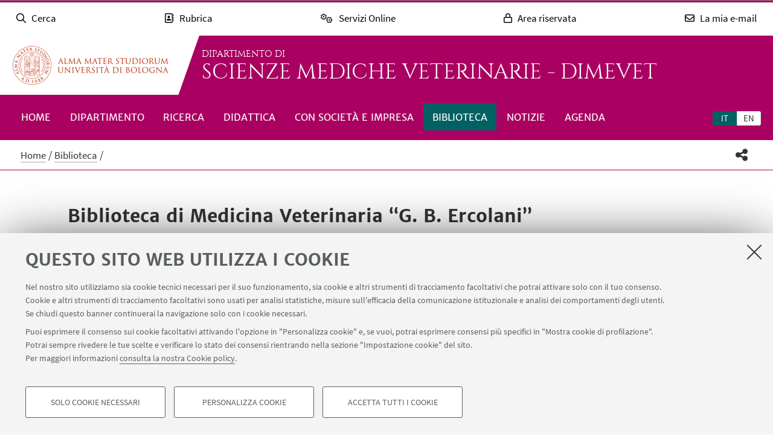

--- FILE ---
content_type: text/html; charset=utf-8
request_url: https://scienzemedicheveterinarie.unibo.it/it/biblioteca/biblioteca-di-medicina-veterinaria-g-b-ercolani
body_size: 16478
content:
<!DOCTYPE html>
<html xmlns="http://www.w3.org/1999/xhtml" lang="it" xml:lang="it">
<head><meta http-equiv="Content-Type" content="text/html; charset=UTF-8" />
  <meta http-equiv="X-UA-Compatible" content="IE=edge" />
  <meta charset="utf-8" />
  <meta name="viewport" content="initial-scale=1.0, user-scalable=yes, width=device-width, minimum-scale=1.0" />
  <meta name="format-detection" content="telephone=no" />
  <title>Biblioteca di Medicina Veterinaria “G. B. Ercolani” — Scienze Mediche Veterinarie - DIMEVET</title>
  
  
<meta name="twitter:card" content="summary" /><meta property="og:site_name" content="Scienze Mediche Veterinarie - DIMEVET" /><meta property="og:title" content="Biblioteca di Medicina Veterinaria “G. B. Ercolani”" /><meta property="og:type" content="website" /><meta property="og:description" content="" /><meta property="og:url" content="https://scienzemedicheveterinarie.unibo.it/it/biblioteca/biblioteca-di-medicina-veterinaria-g-b-ercolani" /><meta property="og:image" content="https://scienzemedicheveterinarie.unibo.it/@@download/social_image/sede bn.jpg" /><meta property="og:image:type" content="image/jpeg" /><meta name="generator" content="Plone - http://plone.com" /><link rel="alternate" hreflang="it" href="https://scienzemedicheveterinarie.unibo.it/it/biblioteca/biblioteca-di-medicina-veterinaria-g-b-ercolani" /><link rel="alternate" hreflang="en" href="https://scienzemedicheveterinarie.unibo.it/en/library/biblioteca-di-medicina-veterinaria-g-b-ercolani" /><link rel="stylesheet" type="text/css" href="https://scienzemedicheveterinarie.unibo.it/++theme++unibotheme.dipartimenti/css/dipartimenti.css?hash=54f415648429c7ee6d4781304f9864462eba9dc677953f3ae9730963" /><link rel="stylesheet" href="https://scienzemedicheveterinarie.unibo.it/++plone++production/++unique++2022-08-24T14:37:05.896559/default.css" data-bundle="production" /><link rel="stylesheet" href="https://scienzemedicheveterinarie.unibo.it/++resource++unibo.tiles/bundle-leaflet-compiled.css?version=2025-12-09%2009%3A54%3A30.482407" data-bundle="bundle-leaflet" /><link rel="stylesheet" href="https://scienzemedicheveterinarie.unibo.it/++plone++static/++unique++2024-11-26%2015%3A37%3A57.798241/plone-fontello-compiled.css" data-bundle="plone-fontello" /><link rel="stylesheet" href="https://scienzemedicheveterinarie.unibo.it/++plone++static/++unique++2024-11-26%2015%3A37%3A57.798241/plone-glyphicons-compiled.css" data-bundle="plone-glyphicons" /><link rel="canonical" href="https://scienzemedicheveterinarie.unibo.it/it/biblioteca/biblioteca-di-medicina-veterinaria-g-b-ercolani" /><link rel="icon" type="image/x-icon" href="https://scienzemedicheveterinarie.unibo.it/favicon.ico" /><link rel="apple-touch-icon" href="https://scienzemedicheveterinarie.unibo.it/touch_icon.png" /><style data-vars="">:root{--themeColor-primary:#aa0061;
--themeColor-secondary:#006062;
--text-color:#fff;
--pop-color:#770044;
--darken:#004749;
--fade:rgba(119, 0, 68, 0.8);
--unibo-logo:url("[data-uri]");}</style><script src="https://scienzemedicheveterinarie.unibo.it/++theme++unibotheme.dipartimenti/scripts/css-vars-ponyfill.min.js"></script><script>
 cssVars({include:'link[href*="css/dipartimenti.css"],style[data-vars]',onlyLegacy:true})
</script><script>PORTAL_URL = 'https://scienzemedicheveterinarie.unibo.it';</script><script type="text/javascript" src="https://scienzemedicheveterinarie.unibo.it/++plone++production/++unique++2022-08-24T14:37:05.896559/default.js" data-bundle="production"></script><script type="text/javascript" src="https://scienzemedicheveterinarie.unibo.it/++resource++unibo.tiles/bundle-leaflet-compiled.min.js?version=2025-12-09%2009%3A54%3A30.482407" data-bundle="bundle-leaflet"></script><script type="text/javascript" src="https://scienzemedicheveterinarie.unibo.it/++plone++patternslib/++unique++2024-11-26%2015%3A38%3A33.665624/patterns-compiled.min.js" data-bundle="patterns"></script><script type="text/javascript" src="https://scienzemedicheveterinarie.unibo.it/++plone++unibo.dipartimenti/++unique++None/unibo-dipartimenti-compiled.js" data-bundle="unibo-dipartimenti"></script></head>
<body id="visual-portal-wrapper" class="frontend icons-on pat-markspeciallinks portaltype-document section-biblioteca site-it subsection-biblioteca-di-medicina-veterinaria-g-b-ercolani template-view thumbs-on userrole-anonymous viewpermission-view veterinaria matomo-id-10945" dir="ltr" data-base-url="https://scienzemedicheveterinarie.unibo.it/it/biblioteca/biblioteca-di-medicina-veterinaria-g-b-ercolani" data-view-url="https://scienzemedicheveterinarie.unibo.it/it/biblioteca/biblioteca-di-medicina-veterinaria-g-b-ercolani" data-portal-url="https://scienzemedicheveterinarie.unibo.it" data-i18ncatalogurl="https://scienzemedicheveterinarie.unibo.it/plonejsi18n" data-pat-markspeciallinks="{&quot;external_links_open_new_window&quot;: true, &quot;mark_special_links&quot;: false}" data-pat-plone-modal="{&quot;actionOptions&quot;: {&quot;displayInModal&quot;: false, &quot;timeout&quot;: 30000} }" data-pat-pickadate="{&quot;date&quot;: {&quot;selectYears&quot;: 200}, &quot;time&quot;: {&quot;interval&quot;: 5 } }"><div id="u-site-toolbar" class="site-toolbar"></div><div id="u-hiddenKeys" class="hiddenKeys unibo-noparse" role="navigation" aria-label="scorciatoie per la navigazione">
      <a href="#u-content-wrapper" accesskey="c">vai al contenuto della pagina</a>
      <a href="#u-main-menu" accesskey="n">vai al menu di navigazione</a>
  </div><aside class="unibo-noparse unibo-toolbar" data-nosnippet="" id="u-toolbar" aria-label="link a servizi online e applicativi">
   <ul>
    <li>
      <button class="button-popup-toolbar" aria-controls="cerca" data-target="#cerca">
        <i class="fa-light fa-search" aria-hidden="true"></i>
        <span>Cerca</span>
      </button>
      <div id="cerca" aria-hidden="true" class="popup-wrapper-toolbar">
       <form target="_blank" method="get" action="https://www.unibo.it/UniboWeb/UniboSearch/Default.aspx" class="search" id="uniboSearch">
            <input type="hidden" name="lang" value="it" />
            
              <input type="hidden" name="site" value="scienzemedicheveterinarie.unibo.it" />
              <input type="hidden" name="filter" value="site:scienzemedicheveterinarie.unibo.it" />
              <fieldset>
                <input type="text" placeholder="Cerca nel sito" aria-label="Cerca nel sito" value="" name="query" />
                <button class="umtrack" title="Vai" data-umc="topbar" data-uml="Cerca">
                  <span>Vai</span>
                  <i class="fa-light fa-search" aria-hidden="true"></i>
                </button>
              </fieldset>
            
            
        </form>
        <button aria-controls="cerca" class="close" data-target="#cerca">Chiudi</button>
      </div>
    </li>
    <li>
      <button class="button-popup-toolbar umtrack" aria-controls="rubrica" aria-expanded="false" data-umc="topbar" data-uml="Popup rubrica" data-target="#rubrica">
        <i class="fa-light fa-address-book" aria-hidden="true"></i>
        <span>Rubrica</span>
      </button>
      <div id="rubrica" aria-hidden="true" class="popup-wrapper-toolbar">
        <form target="_blank" action="https://www.unibo.it/UniboWeb/UniboSearch/Rubrica.aspx" method="get" class="address-book">
            <fieldset>
              <input type="hidden" value="FullTextPanel" name="tab" />
              <input type="hidden" name="lang" value="it" />
              <div role="radiogroup" aria-label="seleziona">
                <input type="radio" id="pers" value="people" checked="checked" name="tipo" />
                <label for="pers">Persone</label>
                <input type="radio" id="strut" value="struct" name="tipo" />
                <label for="strut">Strutture</label>
              </div>
            </fieldset>
            <fieldset>
              <input type="text" placeholder="Cerca nella rubrica" aria-label="Cerca nella rubrica" value="" name="query" />
              <button class="umtrack" title="Vai" data-umc="topbar" data-uml="Cerca Rubrica">
                <span>Vai</span>
                <i class="fa-light fa-search" aria-hidden="true"></i>
              </button>
            </fieldset>
        </form>
        <button aria-controls="rubrica" class="close" data-target="#rubrica">Chiudi</button>
      </div>
    </li>
    <li>
      <button class="button-popup-toolbar umtrack" aria-controls="servizi" aria-expanded="false" data-umc="topbar" data-uml="Popup servizi" data-target="#servizi">
        <i class="fa-light fa-cogs" aria-hidden="true"></i>
        <span>Servizi Online</span>
      </button>
      <div id="servizi" class="popup-wrapper-toolbar" aria-hidden="true">
        <div class="service-list">
          <ul aria-label="Studenti">
            
              <li>
                <a class="umtrack" data-umc="topbar" data-uml="Studenti - AlmaEsami" href="https://almaesami.unibo.it/almaesami/studenti/home.htm">AlmaEsami</a>
              </li>
            
              <li>
                <a class="umtrack" data-umc="topbar" data-uml="Studenti - AlmaRM" href="https://almarm.unibo.it/almarm/welcomeStudenti.htm">AlmaRM</a>
              </li>
            
              <li>
                <a class="umtrack" data-umc="topbar" data-uml="Studenti - Autocertificazioni e certificati" href="https://studenti.unibo.it">Autocertificazioni e certificati</a>
              </li>
            
              <li>
                <a class="umtrack" data-umc="topbar" data-uml="Studenti - Bacheca offerte di lavoro" href="https://jobplacement.unibo.it/it/studenti-e-laureati/offerte-di-lavoro">Bacheca offerte di lavoro</a>
              </li>
            
              <li>
                <a class="umtrack" data-umc="topbar" data-uml="Studenti - Tirocini Online - Elenco offerte" href="https://tirocini.unibo.it/tirocini/">Tirocini Online - Elenco offerte</a>
              </li>
            
              <li>
                <a class="umtrack" data-umc="topbar" data-uml="Studenti - Corsi di lingua" href="https://centri.unibo.it/cla/it/corsi">Corsi di lingua</a>
              </li>
            
              <li>
                <a class="umtrack" data-umc="topbar" data-uml="Studenti - Esami online - EOL" href="https://eol.unibo.it">Esami online - EOL</a>
              </li>
            
              <li>
                <a class="umtrack" data-umc="topbar" data-uml="Studenti - Liste di distribuzione" href="http://www.unibo.it/it/servizi-e-opportunita/servizi-online/guida-servizi-online-studenti/liste-di-distribuzione-docenti-studenti">Liste di distribuzione</a>
              </li>
            
              <li>
                <a class="umtrack" data-umc="topbar" data-uml="Studenti - Piani di studio" href="https://studenti.unibo.it">Piani di studio</a>
              </li>
            
              <li>
                <a class="umtrack" data-umc="topbar" data-uml="Studenti - Servizi bibliotecari" href="http://www.sba.unibo.it/it">Servizi bibliotecari</a>
              </li>
            
              <li>
                <a class="umtrack" data-umc="topbar" data-uml="Studenti - SPEIS - Prenotazione spazi studenti" href="https://www.unibo.it/speis">SPEIS - Prenotazione spazi studenti</a>
              </li>
            
              <li>
                <a class="umtrack" data-umc="topbar" data-uml="Studenti - Sportelli Virtuali" href="https://sportelli.unibo.it/">Sportelli Virtuali</a>
              </li>
            
              <li>
                <a class="umtrack" data-umc="topbar" data-uml="Studenti - Studenti Online" href="https://studenti.unibo.it">Studenti Online</a>
              </li>
            
              <li>
                <a class="umtrack" data-umc="topbar" data-uml="Studenti - Tesi online" href="http://www.unibo.it/it/servizi-e-opportunita/servizi-online/guida-servizi-online-studenti/ams-tesi-online">Tesi online</a>
              </li>
            
              <li>
                <a class="umtrack" data-umc="topbar" data-uml="Studenti - UniboStore" href="https://www.unibostore.it/">UniboStore</a>
              </li>
            
              <li>
                <a class="umtrack" data-umc="topbar" data-uml="Studenti - Virtuale" href="https://virtuale.unibo.it">Virtuale</a>
              </li>
            
          </ul>
          <ul aria-label="Personale">
              
                <li>
                  <a class="umtrack" data-umc="topbar" data-uml="Personale - AlmaEsami" href="https://almaesami.unibo.it/almaesami/welcome.htm">AlmaEsami</a>
                </li>
              
                <li>
                  <a class="umtrack" data-umc="topbar" data-uml="Personale - AlmaRegistri" href="https://almaregistri.unibo.it/almaregistri/welcome.htm">AlmaRegistri</a>
                </li>
              
                <li>
                  <a class="umtrack" data-umc="topbar" data-uml="Personale - AlmaRM" href="https://almarm.unibo.it/almarm/personale/home.htm">AlmaRM</a>
                </li>
              
                <li>
                  <a class="umtrack" data-umc="topbar" data-uml="Personale - Cedolini web" href="https://cedolini.unibo.it/">Cedolini web</a>
                </li>
              
                <li>
                  <a class="umtrack" data-umc="topbar" data-uml="Personale - Concilium" href="https://concilium.unibo.it/">Concilium</a>
                </li>
              
                <li>
                  <a class="umtrack" data-umc="topbar" data-uml="Personale - Convenzioni e tirocini" href="https://tirocini.unibo.it/tirocini/">Convenzioni e tirocini</a>
                </li>
              
                <li>
                  <a class="umtrack" data-umc="topbar" data-uml="Personale - Esami online - EOL" href="https://eol.unibo.it">Esami online - EOL</a>
                </li>
              
                <li>
                  <a class="umtrack" data-umc="topbar" data-uml="Personale - Incarichi extraistituzionali" href="https://incarichiextraistituzionali.unibo.it/incarichiextraistituzionali/init.do">Incarichi extraistituzionali</a>
                </li>
              
                <li>
                  <a class="umtrack" data-umc="topbar" data-uml="Personale - IRIS - Archivio produzione scientifica" href="https://cris.unibo.it">IRIS - Archivio produzione scientifica</a>
                </li>
              
                <li>
                  <a class="umtrack" data-umc="topbar" data-uml="Personale - Liste di distribuzione" href="http://www.unibo.it/it/servizi-e-opportunita/servizi-online/guida-servizi-online-studenti/liste-di-distribuzione-docenti-studenti">Liste di distribuzione</a>
                </li>
              
                <li>
                  <a class="umtrack" data-umc="topbar" data-uml="Personale - NormAteneo" href="http://www.normateneo.unibo.it/">NormAteneo</a>
                </li>
              
                <li>
                  <a class="umtrack" data-umc="topbar" data-uml="Personale - OrganiWeb" href="https://intranet.unibo.it/organiweb">OrganiWeb</a>
                </li>
              
                <li>
                  <a class="umtrack" data-umc="topbar" data-uml="Personale - Presenze - EVO" href="https://personale-unibo.hrgpi.it/">Presenze - EVO</a>
                </li>
              
                <li>
                  <a class="umtrack" data-umc="topbar" data-uml="Personale - Segnala un evento" href="https://segnalaunevento.unibo.it/">Segnala un evento</a>
                </li>
              
                <li>
                  <a class="umtrack" data-umc="topbar" data-uml="Personale - Servizi bibliotecari" href="http://www.sba.unibo.it/it">Servizi bibliotecari</a>
                </li>
              
                <li>
                  <a class="umtrack" data-umc="topbar" data-uml="Personale - Sito Web Personale" href="http://www.unibo.it/it/servizi-e-opportunita/servizi-online/il-mio-portale/sito-web-personale">Sito Web Personale</a>
                </li>
              
                <li>
                  <a class="umtrack" data-umc="topbar" data-uml="Personale - Sportelli Virtuali" href="https://sportelli.unibo.it/">Sportelli Virtuali</a>
                </li>
              
                <li>
                  <a class="umtrack" data-umc="topbar" data-uml="Personale - Tesi online" href="http://www.unibo.it/it/servizi-e-opportunita/servizi-online/guida-servizi-online-studenti/ams-tesi-online">Tesi online</a>
                </li>
              
                <li>
                  <a class="umtrack" data-umc="topbar" data-uml="Personale - Titulus" href="https://intranet.unibo.it/MioPortale/Pagine/TitulusProtocollo.aspx">Titulus</a>
                </li>
              
                <li>
                  <a class="umtrack" data-umc="topbar" data-uml="Personale - UniboImmagine " href="http://uniboimmagine.unibo.it">UniboImmagine </a>
                </li>
              
                <li>
                  <a class="umtrack" data-umc="topbar" data-uml="Personale - U-Web Reporting - Reportistica Contabile Progetti" href="https://unibo.u-web.cineca.it/apprep/#!/lanciorapido">U-Web Reporting - Reportistica Contabile Progetti</a>
                </li>
              
                <li>
                  <a class="umtrack" data-umc="topbar" data-uml="Personale - Virtuale" href="https://virtuale.unibo.it">Virtuale</a>
                </li>
              
                <li>
                  <a class="umtrack" data-umc="topbar" data-uml="Personale - Vedi tutti" href="https://intranet.unibo.it/MioPortale/Pagine/ServiziOnline.aspx">Vedi tutti</a>
                </li>
              
            </ul>
        </div>
        <button aria-controls="servizi" class="close" data-target="#servizi">Chiudi</button>
      </div>
    </li>
    <li>
      <button class="button-popup-toolbar" aria-controls="restricted-area" aria-expanded="false" data-target="#restricted-area">
        <i class="fa-light fa-lock" aria-hidden="true"></i>
        <span>Area riservata</span>
      </button>
      <div id="restricted-area" aria-hidden="true" class="popup-wrapper-toolbar">
        <ul>
          <li><a class="umtrack" href="https://intranet.unibo.it/" target="_blank" data-umc="topbar" data-uml="Intranet">Intranet d'Ateneo</a></li>
          <li><a class="umtrack" href="https://studenti.unibo.it/" target="_blank" data-umc="topbar" data-uml="Studenti Online">Studenti Online</a></li>
        </ul>
        <button aria-controls="restricted-area" class="close" data-target="#restricted-area">Chiudi</button>
      </div>
    </li>
    <li>
      <button class="button-popup-toolbar umtrack" aria-controls="email" aria-expanded="false" data-umc="topbar" data-uml="Popup email" data-target="#email">
        <i class="fa-light fa-envelope" aria-hidden="true"></i>
        <span>La mia e-mail</span>
      </button>
      <div id="email" aria-hidden="true" class="popup-wrapper-toolbar">
          <ul>
            <li><a href="https://outlook.office.com/unibo.it/" target="_blank" class="umtrack" data-umc="topbar" data-uml="Accedi">Accedi</a></li>
            <li><a href="https://www.unibo.it/it/ateneo/organizzazione-e-sedi/servizi-di-ateneo/servizi-online/la-mia-e-mail" target="_blank" class="umtrack" data-umc="topbar" data-uml="Guida e informazioni">Guida e informazioni</a></li>
          </ul>
          <button aria-controls="email" class="close" data-target="#email">Chiudi</button>
      </div>
    </li>
   <script>
    document.addEventListener( 'DOMContentLoaded', function() {
      function getTarget(element, target){
        if (target.includes('#')){
            return $(target)
        }else{
            //se si vuole usare la classe nell'html bottone e panel
            //devono avere lo stesso parent
            return element.parent().find($(target))
        }
    }
    
      function openclosebutton(button_selector, accordion){
        $("body").on("click", button_selector, function(event) {	
            event.preventDefault();
            var aria_exp = $(this).attr("aria-expanded");
            if(accordion){
                $(button_selector).each(function(){            
                    var target_el = getTarget($(this),$(this).data("target"));
                    $(this).attr("aria-expanded", "false");
                    target_el.attr("aria-hidden", "true");
                });
            }	
            var target_el = getTarget($(this),$(this).data("target"));		
            
            if ($(this).hasClass('close')){
              target_el.attr("aria-hidden", "true");
              $('.unibo-toolbar button').attr('aria-expanded', false);
              return;
            }
            if(aria_exp == "true"){              
                $(this).attr("aria-expanded", "false");              
                target_el.attr("aria-hidden", "true");
            }else{
                $(this).attr("aria-expanded", "true");
                target_el.attr("aria-hidden", "false");
            }
        });  
    }
     openclosebutton('#u-toolbar button.button-popup-toolbar', true);
     openclosebutton('#u-toolbar .close', true);
    });
    </script>
</ul></aside><header id="u-header" class="header">
    
   <div class="header-container">
	   <div class="row">
                <div class="column large-16">
                    <div class="logo-container">
                        <a class="alma" href="https://www.unibo.it/it/">Vai alla Homepage del Portale</a>
                    </div>
                    <a href="https://scienzemedicheveterinarie.unibo.it/it" class="text-wrap">
                    
                        <span class="first-line">Dipartimento di</span>
                        <span class="second-line">Scienze Mediche Veterinarie - DIMEVET</span>
                    
                    </a>
                </div>
            </div>
    </div>

    <div class="menu-container">
        <nav class="main-menu" aria-label="menù principale">
            <div id="languageselector" class="select-lang">
                <ul id="portal-languageselector" role="tablist">
    
        <li role="tab" class="selected language-it" aria-selected="true">
            <a href="https://scienzemedicheveterinarie.unibo.it/it/biblioteca/biblioteca-di-medicina-veterinaria-g-b-ercolani/@@multilingual-selector/2839647c02a34a1197f604fc0a39beef/it" rel="nofollow" aria-label="Italiano">it</a>
        </li>
    
        <li role="tab" class="language-en" aria-selected="false">
            <a href="https://scienzemedicheveterinarie.unibo.it/it/biblioteca/biblioteca-di-medicina-veterinaria-g-b-ercolani/@@multilingual-selector/2839647c02a34a1197f604fc0a39beef/en" rel="nofollow" aria-label="English">en</a>
        </li>
    
</ul>
            </div>
            <div id="u-main-menu" class="pat-popupfilter unibo-noparse">
        <a class="button-popup" href="" role="button" aria-expanded="false">
            <i class="fas fa-bars" aria-hidden="true"></i>
            <i class="fas fa-times" aria-hidden="true"></i>Menu
        </a>

        <ul id="main-menu" class="popup-wrapper" style="display: none;">
            <li><a class="" href="https://scienzemedicheveterinarie.unibo.it/it">Home</a></li><li class="pat-popupfilter"><a class="button-popup immutable" href="https://scienzemedicheveterinarie.unibo.it/it/dipartimento" aria-expanded="false" aria-haspopup="true">Dipartimento</a><div class="popup-wrapper" aria-hidden="true" style="display:none;"><div class="sub-menu"><ul><li><a class="" href="https://scienzemedicheveterinarie.unibo.it/it/dipartimento/presentazione">Presentazione</a></li><li><a class="" href="https://scienzemedicheveterinarie.unibo.it/it/dipartimento/persone">Persone</a></li><li><a class="" href="https://scienzemedicheveterinarie.unibo.it/it/dipartimento/sedi-e-spazi">Sedi e spazi</a></li><li><a class="" href="https://scienzemedicheveterinarie.unibo.it/it/dipartimento/organizzazione">Organizzazione</a></li><li><a class="" href="https://scienzemedicheveterinarie.unibo.it/it/dipartimento/servizi-didattici-scientifici-al-territorio">Servizi didattici, scientifici e al territorio</a></li><li><a class="" href="https://scienzemedicheveterinarie.unibo.it/it/dipartimento/servizi-tecnici-e-amministrativi">Servizi tecnici e amministrativi</a></li><li><a class="" href="https://scienzemedicheveterinarie.unibo.it/it/dipartimento/strategia-e-qualita">Strategia e qualità</a></li><li><a class="" href="https://scienzemedicheveterinarie.unibo.it/it/dipartimento/sistema-gestione-qualita">Sistema gestione qualità</a></li><li><a class="" href="https://scienzemedicheveterinarie.unibo.it/it/dipartimento/premi-e-riconoscimenti">Premi e riconoscimenti</a></li><li><a class="" href="https://scienzemedicheveterinarie.unibo.it/it/dipartimento/dimensione-internazionale">Dimensione internazionale</a></li><li><a class="" href="https://scienzemedicheveterinarie.unibo.it/it/dipartimento/accordi-e-collaborazioni">Accordi e collaborazioni</a></li><li><a class="" href="https://scienzemedicheveterinarie.unibo.it/it/dipartimento/contatti">Contatti</a></li></ul></div></div></li><li class="pat-popupfilter"><a class="button-popup immutable" href="https://scienzemedicheveterinarie.unibo.it/it/ricerca" aria-expanded="false" aria-haspopup="true">Ricerca</a><div class="popup-wrapper" aria-hidden="true" style="display:none;"><div class="sub-menu"><ul><li><a class="" href="https://scienzemedicheveterinarie.unibo.it/it/ricerca/ambiti-di-ricerca">Ambiti di ricerca</a></li><li><a class="" href="https://scienzemedicheveterinarie.unibo.it/it/ricerca/progetti-di-ricerca">Progetti di ricerca</a></li><li><a class="" href="https://scienzemedicheveterinarie.unibo.it/it/ricerca/pubblicazioni-e-brevetti">Pubblicazioni e brevetti</a></li></ul></div></div></li><li class="pat-popupfilter"><a class="button-popup immutable" href="https://scienzemedicheveterinarie.unibo.it/it/didattica" aria-expanded="false" aria-haspopup="true">Didattica</a><div class="popup-wrapper" aria-hidden="true" style="display:none;"><div class="sub-menu"><ul><li><a class="" href="https://scienzemedicheveterinarie.unibo.it/it/didattica/progetti-e-metodologie-didattiche">Progetti e metodologie didattiche</a></li><li><a class="" href="https://scienzemedicheveterinarie.unibo.it/it/didattica/corsi">Lauree e Lauree magistrali</a></li><li><a class="" href="https://scienzemedicheveterinarie.unibo.it/it/didattica/accreditamento-eaeve">Accreditamento EAEVE - European Association of Establishments for Veterinary Education</a></li><li><a class="" href="https://scienzemedicheveterinarie.unibo.it/it/didattica/master-universitari">Master universitari</a></li><li><a class="" href="https://scienzemedicheveterinarie.unibo.it/it/didattica/dottorati-di-ricerca">Dottorati di ricerca</a></li><li><a class="" href="https://scienzemedicheveterinarie.unibo.it/it/didattica/scuole-di-specializzazione">Scuole di specializzazione</a></li><li><a class="" href="https://scienzemedicheveterinarie.unibo.it/it/didattica/alta-formazione">Corsi di alta formazione</a></li><li><a class="" href="https://scienzemedicheveterinarie.unibo.it/it/didattica/summer-e-winter-school">Summer e Winter School</a></li><li><a class="" href="https://scienzemedicheveterinarie.unibo.it/it/didattica/mobilita-internazionale">Mobilità internazionale</a></li><li><a class="" href="https://scienzemedicheveterinarie.unibo.it/it/didattica/portale-didattico-veterinario-1">Portale didattico veterinario</a></li></ul></div></div></li><li class="pat-popupfilter"><a class="button-popup immutable" href="https://scienzemedicheveterinarie.unibo.it/it/con-societa-e-impresa" aria-expanded="false" aria-haspopup="true">Con società e impresa</a><div class="popup-wrapper" aria-hidden="true" style="display:none;"><div class="sub-menu"><ul><li><a class="" href="https://scienzemedicheveterinarie.unibo.it/it/con-societa-e-impresa/ospedale-didattico-veterinario">Ospedale Veterinario Universitario</a></li><li><a class="" href="https://scienzemedicheveterinarie.unibo.it/it/con-societa-e-impresa/impresa">Impresa</a></li><li><a class="" href="https://scienzemedicheveterinarie.unibo.it/it/con-societa-e-impresa/formazione">Formazione</a></li><li><a class="" href="https://scienzemedicheveterinarie.unibo.it/it/con-societa-e-impresa/musei-e-attivita-divulgative">Musei e attività divulgative</a></li><li><a class="" href="https://scienzemedicheveterinarie.unibo.it/it/con-societa-e-impresa/scuola">Scuola</a></li><li><a class="" href="https://scienzemedicheveterinarie.unibo.it/it/con-societa-e-impresa/la-cooperazione-internazionale">Cooperazione internazionale</a></li></ul></div></div></li><li class="pat-popupfilter current"><a class="button-popup immutable" href="https://scienzemedicheveterinarie.unibo.it/it/biblioteca" aria-expanded="false" aria-haspopup="true">Biblioteca</a><div class="popup-wrapper" aria-hidden="true" style="display:none;"><div class="sub-menu"><ul><li class="current"><a class="" href="https://scienzemedicheveterinarie.unibo.it/it/biblioteca/biblioteca-di-medicina-veterinaria-g-b-ercolani">Biblioteca di Medicina Veterinaria “G. B. Ercolani”</a></li></ul></div></div></li><li><a class="immutable" href="https://scienzemedicheveterinarie.unibo.it/it/notizie">Notizie</a></li><li><a class="immutable" href="https://scienzemedicheveterinarie.unibo.it/it/agenda-eventi">Agenda</a></li>
        </ul>
    </div>
    </nav></div>
  </header><main>
    <div class="top-bar">
      <div class="row">
        <div id="topbar" class="column large-16"><nav id="portal-breadcrumbs" class="plone-breadcrumb">
  <div class="container">
    <span id="breadcrumbs-you-are-here" class="hiddenStructure">Tu sei qui:</span>
    <ol aria-labelledby="breadcrumbs-you-are-here">
      <li id="breadcrumbs-home">
        <a href="https://scienzemedicheveterinarie.unibo.it/it">Home</a>
      </li>
      <li id="breadcrumbs-1">
        
          <a href="https://scienzemedicheveterinarie.unibo.it/it/biblioteca">Biblioteca</a>
          
        
      </li>
      <li id="breadcrumbs-2">
        
          
          <span id="breadcrumbs-current">Biblioteca di Medicina Veterinaria “G. B. Ercolani”</span>
        
      </li>
    </ol>
  </div>
</nav><div id="sharebar" class="share-bar pat-popupfilter">
    <a class="share button-popup" aria-expanded="false" role="button" title="Condividi" rel="" href="">
        <i class="fas fa-share-alt" aria-hidden="true"></i>
        <span class="hiddenKeys">Condividi</span>
    </a>
    <div class="popup-wrapper social" id="popup-social">
        <ul>
            <li class="facebook">
                <a href="http://www.facebook.com/sharer.php?u=https%3A%2F%2Fscienzemedicheveterinarie.unibo.it%2Fit%2Fbiblioteca%2Fbiblioteca-di-medicina-veterinaria-g-b-ercolani&amp;t=Biblioteca+di+Medicina+Veterinaria+%E2%80%9CG.+B.+Ercolani%E2%80%9D" role="link" title="Condividi su facebook" data-href="http://www.facebook.com/sharer.php?u=https%3A%2F%2Fscienzemedicheveterinarie.unibo.it%2Fit%2Fbiblioteca%2Fbiblioteca-di-medicina-veterinaria-g-b-ercolani&amp;t=Biblioteca+di+Medicina+Veterinaria+%E2%80%9CG.+B.+Ercolani%E2%80%9D">
                    <i aria-hidden="true" class="fab fa-facebook"></i>
                    <span>Facebook</span>
                </a>
            </li>
            <li class="lnkedin">
                <a href="https://www.linkedin.com/shareArticle/?url=https%3A%2F%2Fscienzemedicheveterinarie.unibo.it%2Fit%2Fbiblioteca%2Fbiblioteca-di-medicina-veterinaria-g-b-ercolani" role="link" title="Condividi su Linkedin" data-href="https://www.linkedin.com/shareArticle/?url=https%3A%2F%2Fscienzemedicheveterinarie.unibo.it%2Fit%2Fbiblioteca%2Fbiblioteca-di-medicina-veterinaria-g-b-ercolani">
                    <i aria-hidden="true" class="fab fa-linkedin"></i>
                    <span>Linkedin</span>
                </a>
            </li>
            <li class="twitter">
                <a href="https://twitter.com/share?url=https%3A%2F%2Fscienzemedicheveterinarie.unibo.it%2Fit%2Fbiblioteca%2Fbiblioteca-di-medicina-veterinaria-g-b-ercolani&amp;text=Biblioteca+di+Medicina+Veterinaria+%E2%80%9CG.+B.+Ercolani%E2%80%9D&amp;hashtags=unibo" role="link" title="Condividi su Twitter" data-href="https://twitter.com/share?url=https%3A%2F%2Fscienzemedicheveterinarie.unibo.it%2Fit%2Fbiblioteca%2Fbiblioteca-di-medicina-veterinaria-g-b-ercolani&amp;text=Biblioteca+di+Medicina+Veterinaria+%E2%80%9CG.+B.+Ercolani%E2%80%9D&amp;hashtags=unibo">
                    <i aria-hidden="true" class="fab fa-twitter"></i>
                    <span>Twitter</span>
                </a>
            </li>
            <li class="mail">
                <a href="mailto:?subject=%5BUniboCDS%5D%20Qualcuno%20vuole%20condividere%20questa%20pagina%20con%20te%20Biblioteca%20di%20Medicina%20Veterinaria%20%E2%80%9CG.%20B.%20Ercolani%E2%80%9D&amp;body=Titolo%3A%20Biblioteca%20di%20Medicina%20Veterinaria%20%E2%80%9CG.%20B.%20Ercolani%E2%80%9D%0AIndirizzo%3A%20https%3A%2F%2Fscienzemedicheveterinarie.unibo.it%2Fit%2Fbiblioteca%2Fbiblioteca-di-medicina-veterinaria-g-b-ercolani%0A" role="link" title="Invia ad un amico" data-href="mailto:?subject=%5BUniboCDS%5D%20Qualcuno%20vuole%20condividere%20questa%20pagina%20con%20te%20Biblioteca%20di%20Medicina%20Veterinaria%20%E2%80%9CG.%20B.%20Ercolani%E2%80%9D&amp;body=Titolo%3A%20Biblioteca%20di%20Medicina%20Veterinaria%20%E2%80%9CG.%20B.%20Ercolani%E2%80%9D%0AIndirizzo%3A%20https%3A%2F%2Fscienzemedicheveterinarie.unibo.it%2Fit%2Fbiblioteca%2Fbiblioteca-di-medicina-veterinaria-g-b-ercolani%0A">
                    <i aria-hidden="true" class="far fa-envelope"></i>
                    <span>Invia ad un amico</span>
                </a>
            </li>
        </ul>
    </div>

    

    
  </div></div>
      </div>
    </div>
    <div id="u-message"><aside id="global_statusmessage">
      

      <div>
      </div>
    </aside></div>
    <div id="u-portal-message"></div>
    <div id="u-content-wrapper" class="content-wrapper">
            
        
            
    <div id="u-lead" class="lead">
      
        
      

      <div class="row">
      
        <div class="column large-14 small-centered">
          
          
            
          
          
            <div class="text-wrap">
                <h1>Biblioteca di Medicina Veterinaria “G. B. Ercolani”</h1>
                <div class="occhiello">
                
                <p></p>
                </div>
            </div>
          
          
                
        </div>
      
      </div>

    </div>
  

            <div id="u-content-core" class="content-core">
                <div class="field kssattr-fieldname-form.widgets.content_tiles" id="formfield-content_tiles">
    

    <div class="fieldErrorBox"></div>

    

  <div class="pat-wrapsiblings tilesList tiles-list-content-tiles" data-field-name="content_tiles">
    
        <div class="tile type-summary_auto" data-tileid="a137a90f4b3e40e792e1d92c4ddd72f2">
            
    
  
            <div class="tile-wrapper" id="tile-a137a90f4b3e40e792e1d92c4ddd72f2">
              <div>
    
</div>

            </div>
        </div>
    
        <div class="tile type-richtext" data-tileid="6898aefe266d450c849d684cc016015e">
            
    
  
            <div class="tile-wrapper" id="tile-6898aefe266d450c849d684cc016015e">
              <div class="richtext-box">
    

    <p>La biblioteca di riferimento per docenti, ricercatori e studenti del dipartimento è Ia<strong> biblioteca di Medicina Veterinaria “G. B. Ercolani”</strong>.</p>
<p>Il Coordinatore gestionale di biblioteca interdipartimentale è Romina Rastelli.</p>
<p>Per conoscerne l'organizzazione e le attività e accedere ai servizi vi invitiamo a visitarne il <a href="http://veterinaria.sba.unibo.it/">sito web</a>. </p>
<p></p>
</div>


            </div>
        </div>
    
        <div class="tile type-video" data-tileid="48f92e3326984cb08ac944477b0326bf">
            
    
  
            <div class="tile-wrapper" id="tile-48f92e3326984cb08ac944477b0326bf">
              <div class="video-box">
    <div class="box-content no-text">
        <h2>Video di presentazione: La biblioteca di veterinaria "Giovanni Battista Ercolani"</h2>
       <div class="preview-video">
            <a rel="noopener" target="_blank" href="https://www.youtube.com/watch?v=HVW4jrGvgNQ">
                <div class="img-wrap play-yt">
                <img alt="" src="https://scienzemedicheveterinarie.unibo.it/it/biblioteca/biblioteca-di-medicina-veterinaria-g-b-ercolani/@@unibo.tiles.video/48f92e3326984cb08ac944477b0326bf/@@images/e05478bd-cde7-4794-9118-b5d73cf72790.jpeg" />
                </div>
                <div class="text-wrap">
                    <span>Guarda su YouTube</span>
                    
                </div>
            </a>   
        </div>
       

    </div>
</div>

            </div>
        </div>
    

    
  </div>

  



</div>


                <div class="field kssattr-fieldname-form.widgets.banners_tile empty" id="formfield-banners_tile">
    

    <div class="fieldErrorBox"></div>

    

  <div class="pat-wrapsiblings tilesList tiles-list-banners-tile" data-field-name="banners_tile">
    

    
  </div>

  



</div>

            </div>

        
    
          </div>
  </main>
      
<footer>
    <div id="u-footer" class="footer unibo-noparse">

        <div class="inline-list-squares">
            <h3>link utili</h3>
            <ul>
                <li>
                    <a href="https://svc.unibo.it/dipartimenti/DIMEVET/default.aspx">Area riservata</a>
                </li>
                <li>
                    <a href="https://scienzemedicheveterinarie.unibo.it/it/dipartimento/sedi-e-spazi/salute-e-sicurezza">Salute e sicurezza</a>
                </li>
                <li>
                    <a href="https://scienzemedicheveterinarie.unibo.it/it/dipartimento/contatti">Contatti</a>
                </li>
                <li>
                    <a href="https://acquisti.unibo.it/">RDA Elettronica </a>
                </li>
                <li>
                    <a href="https://unibo.u-web.cineca.it/appautmis#!/listaautmis">Missioni web </a>
                </li>
                <li>
                    <a href="https://scienzemedicheveterinarie.unibo.it/it/dipartimento/servizi-didattici-scientifici-al-territorio/efsa-focal-point">Ministero della Salute – EFSA Focal Point</a>
                </li>
            </ul>
        </div>

        <nav id="follow-us-menu" class="follow-us" aria-label="link ai social">
            <div class="follow-department">
                <p>Segui il dipartimento su:</p>
                <ul>
                    <li>
                        <a href="https://www.facebook.com/dimevet.unibo">
                            <i class="fab fa-facebook-f" aria-hidden="true"></i>
                            <span>
                            Segui il dipartimento su
                            Facebook
                            </span>
                        </a>
                    </li>
                    <li>
                        <a href="https://www.instagram.com/dimevet_unibo/">
                            <i class="fab fa-instagram" aria-hidden="true"></i>
                            <span>
                            Segui il dipartimento su
                            Instagram
                            </span>
                        </a>
                    </li>
                </ul>
            </div>

            <div class="follow-site">
                <p>Segui Unibo su:</p>
                <ul>
                    

                    <li>
                        <a href="https://www.instagram.com/unibo/" target="_blank">
                            <i class="fab fa-instagram"></i>
                            <span>Segui UniBo su Instagram</span>
                        </a>
                    </li>

                    <li class="tiktok">
                        <a href="https://www.tiktok.com/@joinunibo" target="_blank">
                            <span>Segui UniBo su TikTok</span>
                        </a>
                    </li>

                    <li>
                        <a href="https://www.youtube.com/user/UniBologna" target="_blank">
                            <i class="fab fa-youtube"></i>
                            <span>Segui UniBo su Youtube</span>
                        </a>
                    </li>

                    <li>
                        <a href="https://t.me/Unibo_Official" target="_blank">
                            <i class="fab fa-telegram"></i>
                            <span>Segui UniBo su Telegram</span>
                        </a>
                    </li>

                    <li>
                        <a href="https://www.linkedin.com/school/unibo/" target="_blank">
                            <i class="fab fa-linkedin-in"></i>
                            <span>Segui UniBo su Linkedin</span>
                        </a>
                    </li>
    
                    <li>
                        <a href="https://www.facebook.com/unibo.it" target="_blank">
                            <i class="fab fa-facebook-f"></i>
                            <span>Segui UniBo su Facebook</span>
                        </a>
                    </li>
                    

                    <li class="spreaker">
                        <a href="https://www.spreaker.com/user/unibo" target="_blank">
                            <span>Segui UniBo su Spreaker</span>
                        </a>
                    </li>
                </ul>

                <p>App:</p>
                <ul class="apps-unibo">
		            <li class="app-myunibo">
		              <a href="https://www.unibo.it/it/ateneo/le-app-delluniversita-di-bologna/app-myunibo" title="app myUniBo" data-umc="footer" data-uml="app-myunibo" class="umtrack">
		                <span>app myUniBo</span>
		              </a>
		            </li>
              <li class="app-myalmaorienta">
		              <a href="https://www.unibo.it/it/ateneo/le-app-delluniversita-di-bologna/app-myalmaorienta" title="app myAlmaOrienta" data-umc="footer" data-uml="app-myalmaorienta" class="umtrack">
		                <span>app myAlmaOrienta</span>
		              </a>
		            </li>
              <li class="app-jobplacement">
		              <a href="https://www.unibo.it/it/ateneo/le-app-delluniversita-di-bologna/app-job-placement-unibo" title="app Job Placement Unibo" data-umc="footer" data-uml="app-jobplacement" class="umtrack">
		                <span>app Job Placement Unibo</span>
		              </a>
		            </li>
              <li class="app-alumni">
		              <a href="https://site.unibo.it/alumni-association/it" title="app Alumni" data-umc="footer" data-uml="app-alumni" class="umtrack">
		                <span>app Alumni</span>
		              </a>
		            </li>									
		        </ul>
            </div>
        </nav>

        <div class="footer-wrap">
            <div id="u-copyright" class="copyright">
                <div class="text-wrap">
                    <p>
                        ©Copyright 2026 - ALMA MATER STUDIORUM - Università di Bologna - Via Zamboni, 33 - 40126 Bologna - PI: 01131710376 - CF: 80007010376
                    </p>
                    <p class="link-wrapper">
                        <a href="https://www.unibo.it/it/ateneo/privacy-e-note-legali/privacy/informative-sul-trattamento-dei-dati-personali">Privacy</a>
                        <a href="https://www.unibo.it/it/ateneo/privacy-e-note-legali/note-legali">Note legali</a>
                        <a href="https://scienzemedicheveterinarie.unibo.it/it/dipartimento/informazioni-sul-sito-e-accessibilita">Informazioni sul sito e accessibilità</a>
                        <a href="#" data-cc-open="">Impostazioni Cookie</a>
                    </p>
                </div>
            </div>
        </div>

    </div>
</footer>


<div id="plone-analytics"><!-- Piwik -->
<script>
    function get_body_class_starting_with(start){
        var classList = $('body').attr('class').split(/\s+/);
        for (var i=0; i<classList.length; i++) {
            if (classList[i].indexOf(start)===0) {
                return classList[i].replace(start, "");
            }
        }
        return "";
    }
    var idsite=get_body_class_starting_with("matomo-id-");
    var subdir=get_body_class_starting_with("site-");
    var _paq = _paq || [];
    if(subdir){
      _paq.push(['setCookiePath', subdir]);
    }
    if(idsite){
        (function() {
            _paq.push(['setTrackerUrl', 'https://analytics.unibo.it/piwik.php']);
            _paq.push(['setSiteId', parseInt(idsite)]);
            _paq.push(['addTracker', 'https://ingestion.webanalytics.italia.it/matomo.php', '5y04l4w01v']);
            _paq.push(['trackPageView']);
            _paq.push(['enableLinkTracking']);
        })();
    }
</script>
<script async="" defer="defer" src="https://analytics.unibo.it/piwik.js"></script>
<!-- End Piwik Code -->

<!-- Common Code -->
<script>
    document.addEventListener("DOMContentLoaded", function(event) {
        (function($) {
            $(document).delegate(".umtrack", "click", function(){
                var category=$(this).data('umc')||'link',
                umtitle=$('meta[property="unibo:umtitle"]').attr('content') || 'undef',
                action=$(this).data('uma')||'click',
                label=$(this).data('uml')||($(this).attr('title') + ' - ' + $(this).attr('href'));
                label = label.replace('{umtitle}', umtitle);
                if (typeof _paq !== 'undefined') {
                  _paq.push(['trackEvent',category,action,label]);
                }
            });
        })(jQuery);
    });
</script>
<!-- End Common Code -->

<script>
  (function () {
    window._uxa = window._uxa || [];
    if (typeof CS_CONF === "undefined") {
      window._uxa.push(["setPath", window.location.pathname + window.location.hash.replace("#", "?__")]);
      var mt = document.createElement("script");
      mt.type = "text/javascript";
      mt.async = true;
      mt.src = "//t.contentsquare.net/uxa/80807a583d824.js";
      document.getElementsByTagName("head")[0].appendChild(mt);
    } else {
      window._uxa.push(["trackPageview", window.location.pathname + window.location.hash.replace("#", "?__")]);
    }
  })();
</script></div>

    <a aria-hidden="true" tabindex="-1" class="pat-backtotop back-to-top" href="#">
      <i class="fa fa-angle-up"></i><span class="hiddenKeys">Torna su</span>
  </a><script src="https://scienzemedicheveterinarie.unibo.it/++resource++unibo.cookiebanner/unibo-cookies.min.js?v=17"></script></body>
</html>